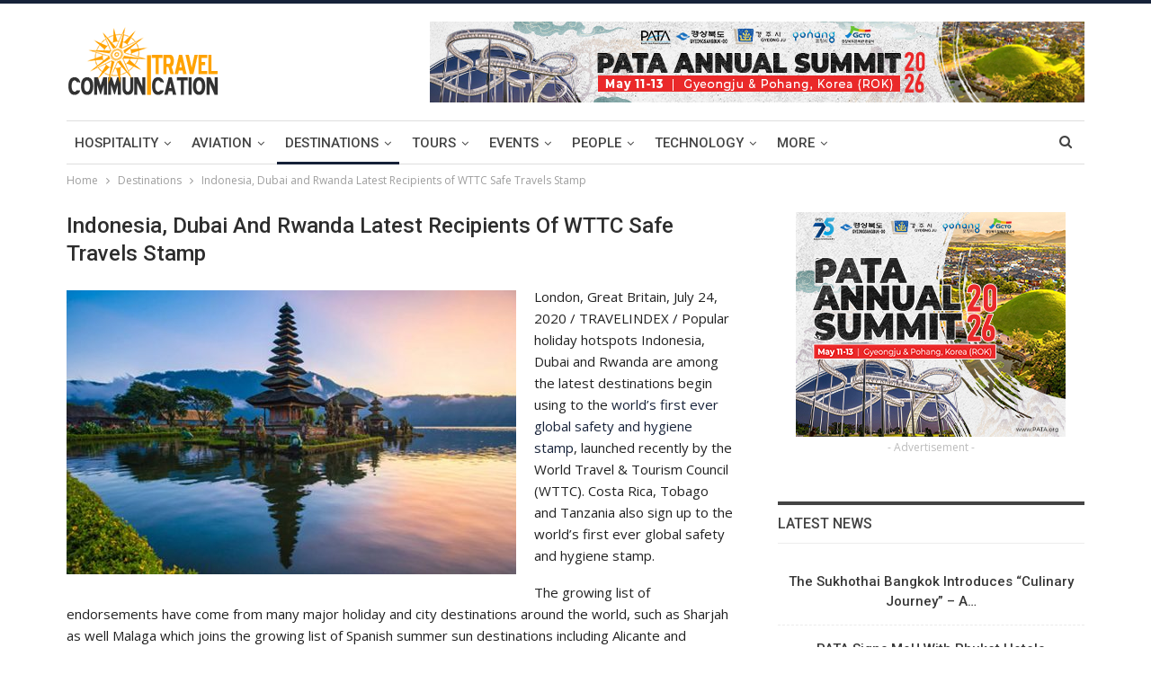

--- FILE ---
content_type: text/html; charset=UTF-8
request_url: https://travelcommunication.net/more-news/organizations/international-organizations/world-travel-tourism-council-news/indonesia-dubai-and-rwanda-latest-recipients-of-wttc-safe-travels-stamp/
body_size: 19450
content:
	<!DOCTYPE html>
		<!--[if IE 8]>
	<html class="ie ie8" lang="en-US"> <![endif]-->
	<!--[if IE 9]>
	<html class="ie ie9" lang="en-US"> <![endif]-->
	<!--[if gt IE 9]><!-->
<html lang="en-US"> <!--<![endif]-->
	<head>
				<meta charset="UTF-8">
		<meta http-equiv="X-UA-Compatible" content="IE=edge">
		<meta name="viewport" content="width=device-width, initial-scale=1.0">
		<link rel="pingback" href="https://travelcommunication.net/xmlrpc.php"/>

		<title>Indonesia, Dubai and Rwanda Latest Recipients of WTTC Safe Travels Stamp - TravelCommunication.net – Global Travel News and Updates</title>

<!-- The SEO Framework by Sybre Waaijer -->
<meta name="robots" content="max-snippet:100,max-image-preview:standard,max-video-preview:-1" />
<link rel="canonical" href="https://travelcommunication.net/more-news/organizations/international-organizations/world-travel-tourism-council-news/indonesia-dubai-and-rwanda-latest-recipients-of-wttc-safe-travels-stamp/" />
<meta name="description" content="London, Great Britain, July 24, 2020 / TRAVELINDEX / Popular holiday hotspots Indonesia, Dubai and Rwanda are among the latest destinations begin using to the…" />
<meta property="og:type" content="article" />
<meta property="og:locale" content="en_US" />
<meta property="og:site_name" content="TravelCommunication.net &#8211; Global Travel News and Updates" />
<meta property="og:title" content="Indonesia, Dubai and Rwanda Latest Recipients of WTTC Safe Travels Stamp - TravelCommunication.net – Global Travel News and Updates" />
<meta property="og:description" content="London, Great Britain, July 24, 2020 / TRAVELINDEX / Popular holiday hotspots Indonesia, Dubai and Rwanda are among the latest destinations begin using to the world’s first ever global safety and…" />
<meta property="og:url" content="https://travelcommunication.net/more-news/organizations/international-organizations/world-travel-tourism-council-news/indonesia-dubai-and-rwanda-latest-recipients-of-wttc-safe-travels-stamp/" />
<meta property="og:image" content="https://travelcommunication.net/wp-content/uploads/2020/07/Indonesia-Dubai-and-Rwanda-Latest-Recipients-of-WTTC-Safe-Travels-Stamp-TRAVELINDEX.jpg" />
<meta property="og:image:width" content="855" />
<meta property="og:image:height" content="540" />
<meta property="og:image" content="https://travelcommunication.net/wp-content/uploads/2020/07/Indonesia-Dubai-and-Rwanda-Latest-Recipients-of-WTTC-Safe-Travels-Stamp-TRAVELINDEX-500x316.jpg" />
<meta property="article:published_time" content="2020-07-27T09:30:20+00:00" />
<meta property="article:modified_time" content="2020-07-27T09:30:20+00:00" />
<meta name="twitter:card" content="summary_large_image" />
<meta name="twitter:title" content="Indonesia, Dubai and Rwanda Latest Recipients of WTTC Safe Travels Stamp - TravelCommunication.net – Global Travel News and Updates" />
<meta name="twitter:description" content="London, Great Britain, July 24, 2020 / TRAVELINDEX / Popular holiday hotspots Indonesia, Dubai and Rwanda are among the latest destinations begin using to the world’s first ever global safety and…" />
<meta name="twitter:image" content="https://travelcommunication.net/wp-content/uploads/2020/07/Indonesia-Dubai-and-Rwanda-Latest-Recipients-of-WTTC-Safe-Travels-Stamp-TRAVELINDEX.jpg" />
<script type="application/ld+json">{"@context":"https://schema.org","@graph":[{"@type":"WebSite","@id":"https://travelcommunication.net/#/schema/WebSite","url":"https://travelcommunication.net/","name":"TravelCommunication.net – Global Travel News and Updates","alternateName":"TravelCommunication.net from Travelindex","description":"Authoritative News Agency Focusing on Global Travel","inLanguage":"en-US","potentialAction":{"@type":"SearchAction","target":{"@type":"EntryPoint","urlTemplate":"https://travelcommunication.net/search/{search_term_string}/"},"query-input":"required name=search_term_string"},"publisher":{"@type":"Organization","@id":"https://travelcommunication.net/#/schema/Organization","name":"TravelCommunication.net from Travelindex","url":"https://travelcommunication.net/"}},{"@type":"WebPage","@id":"https://travelcommunication.net/more-news/organizations/international-organizations/world-travel-tourism-council-news/indonesia-dubai-and-rwanda-latest-recipients-of-wttc-safe-travels-stamp/","url":"https://travelcommunication.net/more-news/organizations/international-organizations/world-travel-tourism-council-news/indonesia-dubai-and-rwanda-latest-recipients-of-wttc-safe-travels-stamp/","name":"Indonesia, Dubai and Rwanda Latest Recipients of WTTC Safe Travels Stamp - TravelCommunication.net – Global Travel News and Updates","description":"London, Great Britain, July 24, 2020 / TRAVELINDEX / Popular holiday hotspots Indonesia, Dubai and Rwanda are among the latest destinations begin using to the…","inLanguage":"en-US","isPartOf":{"@id":"https://travelcommunication.net/#/schema/WebSite"},"breadcrumb":{"@type":"BreadcrumbList","@id":"https://travelcommunication.net/#/schema/BreadcrumbList","itemListElement":[{"@type":"ListItem","position":1,"item":"https://travelcommunication.net/","name":"TravelCommunication.net – Global Travel News and Updates"},{"@type":"ListItem","position":2,"item":"https://travelcommunication.net/category/more-news/","name":"Category: more ▼"},{"@type":"ListItem","position":3,"item":"https://travelcommunication.net/category/more-news/organizations/","name":"Category: Organizations"},{"@type":"ListItem","position":4,"item":"https://travelcommunication.net/category/more-news/organizations/international-organizations/","name":"Category: International Organizations"},{"@type":"ListItem","position":5,"item":"https://travelcommunication.net/category/more-news/organizations/international-organizations/world-travel-tourism-council-news/","name":"Category: WTTC News"},{"@type":"ListItem","position":6,"name":"Indonesia, Dubai and Rwanda Latest Recipients of WTTC Safe Travels Stamp"}]},"potentialAction":{"@type":"ReadAction","target":"https://travelcommunication.net/more-news/organizations/international-organizations/world-travel-tourism-council-news/indonesia-dubai-and-rwanda-latest-recipients-of-wttc-safe-travels-stamp/"},"datePublished":"2020-07-27T09:30:20+00:00","dateModified":"2020-07-27T09:30:20+00:00","author":{"@type":"Person","@id":"https://travelcommunication.net/#/schema/Person/9c0b07c2d602810f7bd01f286b33c91e","name":"News Editor"}}]}</script>
<!-- / The SEO Framework by Sybre Waaijer | 8.96ms meta | 1.03ms boot -->

<link rel='dns-prefetch' href='//fonts.googleapis.com' />
<link rel="alternate" type="application/rss+xml" title="TravelCommunication.net - Global Travel News and Updates &raquo; Feed" href="https://travelcommunication.net/feed/" />
<link rel="alternate" type="application/rss+xml" title="TravelCommunication.net - Global Travel News and Updates &raquo; Comments Feed" href="https://travelcommunication.net/comments/feed/" />
<link rel="alternate" title="oEmbed (JSON)" type="application/json+oembed" href="https://travelcommunication.net/wp-json/oembed/1.0/embed?url=https%3A%2F%2Ftravelcommunication.net%2Fmore-news%2Forganizations%2Finternational-organizations%2Fworld-travel-tourism-council-news%2Findonesia-dubai-and-rwanda-latest-recipients-of-wttc-safe-travels-stamp%2F" />
<link rel="alternate" title="oEmbed (XML)" type="text/xml+oembed" href="https://travelcommunication.net/wp-json/oembed/1.0/embed?url=https%3A%2F%2Ftravelcommunication.net%2Fmore-news%2Forganizations%2Finternational-organizations%2Fworld-travel-tourism-council-news%2Findonesia-dubai-and-rwanda-latest-recipients-of-wttc-safe-travels-stamp%2F&#038;format=xml" />
<style id='wp-img-auto-sizes-contain-inline-css' type='text/css'>
img:is([sizes=auto i],[sizes^="auto," i]){contain-intrinsic-size:3000px 1500px}
/*# sourceURL=wp-img-auto-sizes-contain-inline-css */
</style>

<style id='wp-emoji-styles-inline-css' type='text/css'>

	img.wp-smiley, img.emoji {
		display: inline !important;
		border: none !important;
		box-shadow: none !important;
		height: 1em !important;
		width: 1em !important;
		margin: 0 0.07em !important;
		vertical-align: -0.1em !important;
		background: none !important;
		padding: 0 !important;
	}
/*# sourceURL=wp-emoji-styles-inline-css */
</style>
<link rel='stylesheet' id='wp-block-library-css' href='https://travelcommunication.net/wp-includes/css/dist/block-library/style.min.css?ver=6.9' type='text/css' media='all' />
<style id='global-styles-inline-css' type='text/css'>
:root{--wp--preset--aspect-ratio--square: 1;--wp--preset--aspect-ratio--4-3: 4/3;--wp--preset--aspect-ratio--3-4: 3/4;--wp--preset--aspect-ratio--3-2: 3/2;--wp--preset--aspect-ratio--2-3: 2/3;--wp--preset--aspect-ratio--16-9: 16/9;--wp--preset--aspect-ratio--9-16: 9/16;--wp--preset--color--black: #000000;--wp--preset--color--cyan-bluish-gray: #abb8c3;--wp--preset--color--white: #ffffff;--wp--preset--color--pale-pink: #f78da7;--wp--preset--color--vivid-red: #cf2e2e;--wp--preset--color--luminous-vivid-orange: #ff6900;--wp--preset--color--luminous-vivid-amber: #fcb900;--wp--preset--color--light-green-cyan: #7bdcb5;--wp--preset--color--vivid-green-cyan: #00d084;--wp--preset--color--pale-cyan-blue: #8ed1fc;--wp--preset--color--vivid-cyan-blue: #0693e3;--wp--preset--color--vivid-purple: #9b51e0;--wp--preset--gradient--vivid-cyan-blue-to-vivid-purple: linear-gradient(135deg,rgb(6,147,227) 0%,rgb(155,81,224) 100%);--wp--preset--gradient--light-green-cyan-to-vivid-green-cyan: linear-gradient(135deg,rgb(122,220,180) 0%,rgb(0,208,130) 100%);--wp--preset--gradient--luminous-vivid-amber-to-luminous-vivid-orange: linear-gradient(135deg,rgb(252,185,0) 0%,rgb(255,105,0) 100%);--wp--preset--gradient--luminous-vivid-orange-to-vivid-red: linear-gradient(135deg,rgb(255,105,0) 0%,rgb(207,46,46) 100%);--wp--preset--gradient--very-light-gray-to-cyan-bluish-gray: linear-gradient(135deg,rgb(238,238,238) 0%,rgb(169,184,195) 100%);--wp--preset--gradient--cool-to-warm-spectrum: linear-gradient(135deg,rgb(74,234,220) 0%,rgb(151,120,209) 20%,rgb(207,42,186) 40%,rgb(238,44,130) 60%,rgb(251,105,98) 80%,rgb(254,248,76) 100%);--wp--preset--gradient--blush-light-purple: linear-gradient(135deg,rgb(255,206,236) 0%,rgb(152,150,240) 100%);--wp--preset--gradient--blush-bordeaux: linear-gradient(135deg,rgb(254,205,165) 0%,rgb(254,45,45) 50%,rgb(107,0,62) 100%);--wp--preset--gradient--luminous-dusk: linear-gradient(135deg,rgb(255,203,112) 0%,rgb(199,81,192) 50%,rgb(65,88,208) 100%);--wp--preset--gradient--pale-ocean: linear-gradient(135deg,rgb(255,245,203) 0%,rgb(182,227,212) 50%,rgb(51,167,181) 100%);--wp--preset--gradient--electric-grass: linear-gradient(135deg,rgb(202,248,128) 0%,rgb(113,206,126) 100%);--wp--preset--gradient--midnight: linear-gradient(135deg,rgb(2,3,129) 0%,rgb(40,116,252) 100%);--wp--preset--font-size--small: 13px;--wp--preset--font-size--medium: 20px;--wp--preset--font-size--large: 36px;--wp--preset--font-size--x-large: 42px;--wp--preset--spacing--20: 0.44rem;--wp--preset--spacing--30: 0.67rem;--wp--preset--spacing--40: 1rem;--wp--preset--spacing--50: 1.5rem;--wp--preset--spacing--60: 2.25rem;--wp--preset--spacing--70: 3.38rem;--wp--preset--spacing--80: 5.06rem;--wp--preset--shadow--natural: 6px 6px 9px rgba(0, 0, 0, 0.2);--wp--preset--shadow--deep: 12px 12px 50px rgba(0, 0, 0, 0.4);--wp--preset--shadow--sharp: 6px 6px 0px rgba(0, 0, 0, 0.2);--wp--preset--shadow--outlined: 6px 6px 0px -3px rgb(255, 255, 255), 6px 6px rgb(0, 0, 0);--wp--preset--shadow--crisp: 6px 6px 0px rgb(0, 0, 0);}:where(.is-layout-flex){gap: 0.5em;}:where(.is-layout-grid){gap: 0.5em;}body .is-layout-flex{display: flex;}.is-layout-flex{flex-wrap: wrap;align-items: center;}.is-layout-flex > :is(*, div){margin: 0;}body .is-layout-grid{display: grid;}.is-layout-grid > :is(*, div){margin: 0;}:where(.wp-block-columns.is-layout-flex){gap: 2em;}:where(.wp-block-columns.is-layout-grid){gap: 2em;}:where(.wp-block-post-template.is-layout-flex){gap: 1.25em;}:where(.wp-block-post-template.is-layout-grid){gap: 1.25em;}.has-black-color{color: var(--wp--preset--color--black) !important;}.has-cyan-bluish-gray-color{color: var(--wp--preset--color--cyan-bluish-gray) !important;}.has-white-color{color: var(--wp--preset--color--white) !important;}.has-pale-pink-color{color: var(--wp--preset--color--pale-pink) !important;}.has-vivid-red-color{color: var(--wp--preset--color--vivid-red) !important;}.has-luminous-vivid-orange-color{color: var(--wp--preset--color--luminous-vivid-orange) !important;}.has-luminous-vivid-amber-color{color: var(--wp--preset--color--luminous-vivid-amber) !important;}.has-light-green-cyan-color{color: var(--wp--preset--color--light-green-cyan) !important;}.has-vivid-green-cyan-color{color: var(--wp--preset--color--vivid-green-cyan) !important;}.has-pale-cyan-blue-color{color: var(--wp--preset--color--pale-cyan-blue) !important;}.has-vivid-cyan-blue-color{color: var(--wp--preset--color--vivid-cyan-blue) !important;}.has-vivid-purple-color{color: var(--wp--preset--color--vivid-purple) !important;}.has-black-background-color{background-color: var(--wp--preset--color--black) !important;}.has-cyan-bluish-gray-background-color{background-color: var(--wp--preset--color--cyan-bluish-gray) !important;}.has-white-background-color{background-color: var(--wp--preset--color--white) !important;}.has-pale-pink-background-color{background-color: var(--wp--preset--color--pale-pink) !important;}.has-vivid-red-background-color{background-color: var(--wp--preset--color--vivid-red) !important;}.has-luminous-vivid-orange-background-color{background-color: var(--wp--preset--color--luminous-vivid-orange) !important;}.has-luminous-vivid-amber-background-color{background-color: var(--wp--preset--color--luminous-vivid-amber) !important;}.has-light-green-cyan-background-color{background-color: var(--wp--preset--color--light-green-cyan) !important;}.has-vivid-green-cyan-background-color{background-color: var(--wp--preset--color--vivid-green-cyan) !important;}.has-pale-cyan-blue-background-color{background-color: var(--wp--preset--color--pale-cyan-blue) !important;}.has-vivid-cyan-blue-background-color{background-color: var(--wp--preset--color--vivid-cyan-blue) !important;}.has-vivid-purple-background-color{background-color: var(--wp--preset--color--vivid-purple) !important;}.has-black-border-color{border-color: var(--wp--preset--color--black) !important;}.has-cyan-bluish-gray-border-color{border-color: var(--wp--preset--color--cyan-bluish-gray) !important;}.has-white-border-color{border-color: var(--wp--preset--color--white) !important;}.has-pale-pink-border-color{border-color: var(--wp--preset--color--pale-pink) !important;}.has-vivid-red-border-color{border-color: var(--wp--preset--color--vivid-red) !important;}.has-luminous-vivid-orange-border-color{border-color: var(--wp--preset--color--luminous-vivid-orange) !important;}.has-luminous-vivid-amber-border-color{border-color: var(--wp--preset--color--luminous-vivid-amber) !important;}.has-light-green-cyan-border-color{border-color: var(--wp--preset--color--light-green-cyan) !important;}.has-vivid-green-cyan-border-color{border-color: var(--wp--preset--color--vivid-green-cyan) !important;}.has-pale-cyan-blue-border-color{border-color: var(--wp--preset--color--pale-cyan-blue) !important;}.has-vivid-cyan-blue-border-color{border-color: var(--wp--preset--color--vivid-cyan-blue) !important;}.has-vivid-purple-border-color{border-color: var(--wp--preset--color--vivid-purple) !important;}.has-vivid-cyan-blue-to-vivid-purple-gradient-background{background: var(--wp--preset--gradient--vivid-cyan-blue-to-vivid-purple) !important;}.has-light-green-cyan-to-vivid-green-cyan-gradient-background{background: var(--wp--preset--gradient--light-green-cyan-to-vivid-green-cyan) !important;}.has-luminous-vivid-amber-to-luminous-vivid-orange-gradient-background{background: var(--wp--preset--gradient--luminous-vivid-amber-to-luminous-vivid-orange) !important;}.has-luminous-vivid-orange-to-vivid-red-gradient-background{background: var(--wp--preset--gradient--luminous-vivid-orange-to-vivid-red) !important;}.has-very-light-gray-to-cyan-bluish-gray-gradient-background{background: var(--wp--preset--gradient--very-light-gray-to-cyan-bluish-gray) !important;}.has-cool-to-warm-spectrum-gradient-background{background: var(--wp--preset--gradient--cool-to-warm-spectrum) !important;}.has-blush-light-purple-gradient-background{background: var(--wp--preset--gradient--blush-light-purple) !important;}.has-blush-bordeaux-gradient-background{background: var(--wp--preset--gradient--blush-bordeaux) !important;}.has-luminous-dusk-gradient-background{background: var(--wp--preset--gradient--luminous-dusk) !important;}.has-pale-ocean-gradient-background{background: var(--wp--preset--gradient--pale-ocean) !important;}.has-electric-grass-gradient-background{background: var(--wp--preset--gradient--electric-grass) !important;}.has-midnight-gradient-background{background: var(--wp--preset--gradient--midnight) !important;}.has-small-font-size{font-size: var(--wp--preset--font-size--small) !important;}.has-medium-font-size{font-size: var(--wp--preset--font-size--medium) !important;}.has-large-font-size{font-size: var(--wp--preset--font-size--large) !important;}.has-x-large-font-size{font-size: var(--wp--preset--font-size--x-large) !important;}
/*# sourceURL=global-styles-inline-css */
</style>

<style id='classic-theme-styles-inline-css' type='text/css'>
/*! This file is auto-generated */
.wp-block-button__link{color:#fff;background-color:#32373c;border-radius:9999px;box-shadow:none;text-decoration:none;padding:calc(.667em + 2px) calc(1.333em + 2px);font-size:1.125em}.wp-block-file__button{background:#32373c;color:#fff;text-decoration:none}
/*# sourceURL=/wp-includes/css/classic-themes.min.css */
</style>
<link rel='stylesheet' id='foobox-free-min-css' href='https://travelcommunication.net/wp-content/plugins/foobox-image-lightbox/free/css/foobox.free.min.css?ver=2.7.35' type='text/css' media='all' />
<link rel='stylesheet' id='publisher-child-css' href='https://travelcommunication.net/wp-content/themes/publisher-child/style.css?ver=1.0.0' type='text/css' media='all' />
<link rel='stylesheet' id='better-framework-main-fonts-css' href='https://fonts.googleapis.com/css?family=Open+Sans:400,600%7CRoboto:400,500,400italic&#038;display=swap' type='text/css' media='all' />
<script type="text/javascript" src="https://travelcommunication.net/wp-includes/js/jquery/jquery.min.js?ver=3.7.1" id="jquery-core-js"></script>
<script type="text/javascript" src="https://travelcommunication.net/wp-includes/js/jquery/jquery-migrate.min.js?ver=3.4.1" id="jquery-migrate-js"></script>
<script type="text/javascript" id="foobox-free-min-js-before">
/* <![CDATA[ */
/* Run FooBox FREE (v2.7.35) */
var FOOBOX = window.FOOBOX = {
	ready: true,
	disableOthers: false,
	o: {wordpress: { enabled: true }, images: { showCaptions:false }, rel: '', excludes:'.fbx-link,.nofoobox,.nolightbox,a[href*="pinterest.com/pin/create/button/"]', affiliate : { enabled: false }, error: "Could not load this particular image"},
	selectors: [
		".gallery", ".wp-block-gallery", ".wp-caption", ".wp-block-image", "a:has(img[class*=wp-image-])", ".foobox"
	],
	pre: function( $ ){
		// Custom JavaScript (Pre)
		
	},
	post: function( $ ){
		// Custom JavaScript (Post)
		
		// Custom Captions Code
		
	},
	custom: function( $ ){
		// Custom Extra JS
		
	}
};
//# sourceURL=foobox-free-min-js-before
/* ]]> */
</script>
<script type="text/javascript" src="https://travelcommunication.net/wp-content/plugins/foobox-image-lightbox/free/js/foobox.free.min.js?ver=2.7.35" id="foobox-free-min-js"></script>
<link rel="https://api.w.org/" href="https://travelcommunication.net/wp-json/" /><link rel="alternate" title="JSON" type="application/json" href="https://travelcommunication.net/wp-json/wp/v2/posts/26037" /><link rel="EditURI" type="application/rsd+xml" title="RSD" href="https://travelcommunication.net/xmlrpc.php?rsd" />
<!-- Stay22 Start -->
<script>
  (function (s, t, a, y, twenty, two) {
    s.Stay22 = s.Stay22 || {};
    s.Stay22.params = { lmaID: '688a8c4ae42302cb1509b6cf' };
    twenty = t.createElement(a);
    two = t.getElementsByTagName(a)[0];
    twenty.async = 1;
    twenty.src = y;
    two.parentNode.insertBefore(twenty, two);
  })(window, document, 'script', 'https://scripts.stay22.com/letmeallez.js');
</script>
<!-- Stay22 End -->

<!-- Matomo -->
<script>
  var _paq = window._paq = window._paq || [];
  /* tracker methods like "setCustomDimension" should be called before "trackPageView" */
  _paq.push(['trackPageView']);
  _paq.push(['enableLinkTracking']);
  (function() {
    var u="https://www.go-places.com/analytics/";
    _paq.push(['setTrackerUrl', u+'matomo.php']);
    _paq.push(['setSiteId', '2']);
    var d=document, g=d.createElement('script'), s=d.getElementsByTagName('script')[0];
    g.async=true; g.src=u+'matomo.js'; s.parentNode.insertBefore(g,s);
  })();
</script>
<!-- End Matomo Code -->

<script data-ad-client="ca-pub-5506477021633839" async src="https://pagead2.googlesyndication.com/pagead/js/adsbygoogle.js"></script>			<link rel="shortcut icon" href="https://travelcommunication.net/wp-content/uploads/2024/01/travel-communication-favicon-16.png">			<link rel="apple-touch-icon" href="https://travelcommunication.net/wp-content/uploads/2024/01/travel-communication-favicon-57.png">			<link rel="apple-touch-icon" sizes="114x114" href="https://travelcommunication.net/wp-content/uploads/2024/01/travel-communication-favicon-114.png"><meta name="generator" content="Powered by WPBakery Page Builder - drag and drop page builder for WordPress."/>
<script type="application/ld+json">{
    "@context": "http://schema.org/",
    "@type": "Organization",
    "@id": "#organization",
    "logo": {
        "@type": "ImageObject",
        "url": "https://travelcommunication.net/wp-content/uploads/2023/12/global-travel-news-by-travel-communication-and-travelindex.png"
    },
    "url": "https://travelcommunication.net/",
    "name": "TravelCommunication.net - Global Travel News and Updates",
    "description": "Authoritative News Agency Focusing on Global Travel"
}</script>
<script type="application/ld+json">{
    "@context": "http://schema.org/",
    "@type": "WebSite",
    "name": "TravelCommunication.net - Global Travel News and Updates",
    "alternateName": "Authoritative News Agency Focusing on Global Travel",
    "url": "https://travelcommunication.net/"
}</script>
<script type="application/ld+json">{
    "@context": "http://schema.org/",
    "@type": "BlogPosting",
    "headline": "Indonesia, Dubai and Rwanda Latest Recipients of WTTC Safe Travels Stamp",
    "description": "London, Great Britain, July 24, 2020 / TRAVELINDEX / Popular holiday hotspots Indonesia, Dubai and Rwanda are among the latest destinations begin using to the world\u2019s first ever global safety and hygiene stamp, launched recently by the World Travel &",
    "datePublished": "2020-07-27",
    "dateModified": "2020-07-27",
    "author": {
        "@type": "Person",
        "@id": "#person-NewsEditor",
        "name": "News Editor"
    },
    "image": "https://travelcommunication.net/wp-content/uploads/2020/07/Indonesia-Dubai-and-Rwanda-Latest-Recipients-of-WTTC-Safe-Travels-Stamp-TRAVELINDEX.jpg",
    "interactionStatistic": [
        {
            "@type": "InteractionCounter",
            "interactionType": "http://schema.org/CommentAction",
            "userInteractionCount": "0"
        }
    ],
    "publisher": {
        "@id": "#organization"
    },
    "mainEntityOfPage": "https://travelcommunication.net/more-news/organizations/international-organizations/world-travel-tourism-council-news/indonesia-dubai-and-rwanda-latest-recipients-of-wttc-safe-travels-stamp/"
}</script>
<link rel='stylesheet' id='bf-minifed-css-1' href='https://travelcommunication.net/wp-content/bs-booster-cache/a980b2989c93fd2f2127bdc835beec0e.css' type='text/css' media='all' />
<link rel='stylesheet' id='7.11.0-1765529325' href='https://travelcommunication.net/wp-content/bs-booster-cache/ad0ad68f6cda9416a5e7679624c3076c.css' type='text/css' media='all' />

<!-- BetterFramework Head Inline CSS -->
<style>
.term-badges {
    display: none;
}

.post-meta {
display: none;
}
.attachment-post-thumbnail.size-post-thumbnail.wp-post-image {
    display: none;
}

</style>
<!-- /BetterFramework Head Inline CSS-->
<noscript><style> .wpb_animate_when_almost_visible { opacity: 1; }</style></noscript>	</head>

<body class="wp-singular post-template-default single single-post postid-26037 single-format-standard wp-theme-publisher wp-child-theme-publisher-child bs-theme bs-publisher bs-publisher-pure-magazine active-light-box active-top-line ltr close-rh page-layout-2-col page-layout-2-col-right full-width active-sticky-sidebar main-menu-sticky-smart main-menu-boxed active-ajax-search single-prim-cat-5 single-cat-5 single-cat-6610 single-cat-11027  bs-show-ha bs-show-ha-b wpb-js-composer js-comp-ver-6.8.0 vc_responsive bs-ll-a" dir="ltr">
		<div class="main-wrap content-main-wrap">
			<header id="header" class="site-header header-style-2 boxed" itemscope="itemscope" itemtype="https://schema.org/WPHeader">

				<div class="header-inner">
			<div class="content-wrap">
				<div class="container">
					<div class="row">
						<div class="row-height">
							<div class="logo-col col-xs-4">
								<div class="col-inside">
									<div id="site-branding" class="site-branding">
	<p  id="site-title" class="logo h1 img-logo">
	<a href="https://travelcommunication.net/" itemprop="url" rel="home">
					<img id="site-logo" src="https://travelcommunication.net/wp-content/uploads/2023/12/global-travel-news-by-travel-communication-and-travelindex.png"
			     alt="Publisher"  />

			<span class="site-title">Publisher - Authoritative News Agency Focusing on Global Travel</span>
				</a>
</p>
</div><!-- .site-branding -->
								</div>
							</div>
															<div class="sidebar-col col-xs-8">
									<div class="col-inside">
										<aside id="sidebar" class="sidebar" role="complementary" itemscope="itemscope" itemtype="https://schema.org/WPSideBar">
											<div class="ujvlfzn ujvlfzn-loc-header_aside_logo ujvlfzn-align-right ujvlfzn-column-1 no-bg-box-model"><div id="ujvlfzn-32935-866590955" class="ujvlfzn-container ujvlfzn-type-custom_code " itemscope="" itemtype="https://schema.org/WPAdBlock" data-adid="32935" data-type="custom_code"><!-- Revive Adserver Asynchronous JS Tag - Generated with Revive Adserver v5.5.0 -->
<ins data-revive-zoneid="23" data-revive-id="f8557c51292c01c46a06a3b608f746df"></ins>
<script async src="//www.publicadvice.com/offers/www/delivery/asyncjs.php"></script><p class='ujvlfzn-caption ujvlfzn-caption-below'>- Advertisement -</p></div></div>										</aside>
									</div>
								</div>
														</div>
					</div>
				</div>
			</div>
		</div>

		<div id="menu-main" class="menu main-menu-wrapper show-search-item menu-actions-btn-width-1" role="navigation" itemscope="itemscope" itemtype="https://schema.org/SiteNavigationElement">
	<div class="main-menu-inner">
		<div class="content-wrap">
			<div class="container">

				<nav class="main-menu-container">
					<ul id="main-navigation" class="main-menu menu bsm-pure clearfix">
						<li id="menu-item-15451" class="menu-item menu-item-type-taxonomy menu-item-object-category menu-item-has-children menu-term-3 better-anim-fade menu-item-15451"><a href="https://travelcommunication.net/category/hospitality/">Hospitality</a>
<ul class="sub-menu">
	<li id="menu-item-15491" class="menu-item menu-item-type-taxonomy menu-item-object-category menu-term-47 better-anim-fade menu-item-15491"><a href="https://travelcommunication.net/category/hospitality/hotels/">Hotel &amp; Accommodation</a></li>
	<li id="menu-item-15489" class="menu-item menu-item-type-taxonomy menu-item-object-category menu-term-48 better-anim-fade menu-item-15489"><a href="https://travelcommunication.net/category/hospitality/dining-restaurants/">Dining &amp; Restaurants</a></li>
	<li id="menu-item-15490" class="menu-item menu-item-type-taxonomy menu-item-object-category menu-term-49 better-anim-fade menu-item-15490"><a href="https://travelcommunication.net/category/hospitality/entertainment-casinos/">Entertainment &amp; Casinos</a></li>
</ul>
</li>
<li id="menu-item-15452" class="menu-item menu-item-type-taxonomy menu-item-object-category menu-item-has-children menu-term-4 better-anim-fade menu-item-15452"><a href="https://travelcommunication.net/category/aviation/">Aviation</a>
<ul class="sub-menu">
	<li id="menu-item-15492" class="menu-item menu-item-type-taxonomy menu-item-object-category menu-term-50 better-anim-fade menu-item-15492"><a href="https://travelcommunication.net/category/aviation/airlines/">Airlines</a></li>
	<li id="menu-item-15493" class="menu-item menu-item-type-taxonomy menu-item-object-category menu-term-51 better-anim-fade menu-item-15493"><a href="https://travelcommunication.net/category/aviation/airports/">Airports</a></li>
	<li id="menu-item-15494" class="menu-item menu-item-type-taxonomy menu-item-object-category menu-term-52 better-anim-fade menu-item-15494"><a href="https://travelcommunication.net/category/aviation/private-aviation/">Private Aviation</a></li>
</ul>
</li>
<li id="menu-item-15453" class="menu-item menu-item-type-taxonomy menu-item-object-category current-post-ancestor current-menu-parent current-post-parent menu-item-has-children menu-term-5 better-anim-fade menu-item-15453"><a href="https://travelcommunication.net/category/destinations/">Destinations</a>
<ul class="sub-menu">
	<li id="menu-item-15496" class="menu-item menu-item-type-taxonomy menu-item-object-category menu-term-53 better-anim-fade menu-item-15496"><a href="https://travelcommunication.net/category/destinations/asia/">Asia</a></li>
	<li id="menu-item-15495" class="menu-item menu-item-type-taxonomy menu-item-object-category menu-term-54 better-anim-fade menu-item-15495"><a href="https://travelcommunication.net/category/destinations/africa/">Africa</a></li>
	<li id="menu-item-15500" class="menu-item menu-item-type-taxonomy menu-item-object-category menu-term-55 better-anim-fade menu-item-15500"><a href="https://travelcommunication.net/category/destinations/middle-east/">Middle East</a></li>
	<li id="menu-item-15499" class="menu-item menu-item-type-taxonomy menu-item-object-category menu-term-56 better-anim-fade menu-item-15499"><a href="https://travelcommunication.net/category/destinations/europe/">Europe</a></li>
	<li id="menu-item-15501" class="menu-item menu-item-type-taxonomy menu-item-object-category menu-term-57 better-anim-fade menu-item-15501"><a href="https://travelcommunication.net/category/destinations/north-america/">North America</a></li>
	<li id="menu-item-15497" class="menu-item menu-item-type-taxonomy menu-item-object-category menu-term-58 better-anim-fade menu-item-15497"><a href="https://travelcommunication.net/category/destinations/caribbean/">Caribbean</a></li>
	<li id="menu-item-15498" class="menu-item menu-item-type-taxonomy menu-item-object-category menu-term-203 better-anim-fade menu-item-15498"><a href="https://travelcommunication.net/category/destinations/central-america-destinations/">Central America</a></li>
	<li id="menu-item-15546" class="menu-item menu-item-type-taxonomy menu-item-object-category menu-term-59 better-anim-fade menu-item-15546"><a href="https://travelcommunication.net/category/destinations/south-america/">South America</a></li>
	<li id="menu-item-15502" class="menu-item menu-item-type-taxonomy menu-item-object-category menu-term-60 better-anim-fade menu-item-15502"><a href="https://travelcommunication.net/category/destinations/oceania/">Oceania</a></li>
</ul>
</li>
<li id="menu-item-15454" class="menu-item menu-item-type-taxonomy menu-item-object-category menu-item-has-children menu-term-6 better-anim-fade menu-item-15454"><a href="https://travelcommunication.net/category/tours-travel/">Tours</a>
<ul class="sub-menu">
	<li id="menu-item-15504" class="menu-item menu-item-type-taxonomy menu-item-object-category menu-term-61 better-anim-fade menu-item-15504"><a href="https://travelcommunication.net/category/tours-travel/tour-operators/">Tour Operators</a></li>
	<li id="menu-item-15505" class="menu-item menu-item-type-taxonomy menu-item-object-category menu-term-62 better-anim-fade menu-item-15505"><a href="https://travelcommunication.net/category/tours-travel/travel-agents/">Travel Agents</a></li>
	<li id="menu-item-15541" class="menu-item menu-item-type-taxonomy menu-item-object-category menu-term-63 better-anim-fade menu-item-15541"><a href="https://travelcommunication.net/category/tours-travel/luxury-travel/">Luxury Travel</a></li>
	<li id="menu-item-15544" class="menu-item menu-item-type-taxonomy menu-item-object-category menu-term-64 better-anim-fade menu-item-15544"><a href="https://travelcommunication.net/category/tours-travel/golf-travel/">Golf Travel</a></li>
	<li id="menu-item-15543" class="menu-item menu-item-type-taxonomy menu-item-object-category menu-term-65 better-anim-fade menu-item-15543"><a href="https://travelcommunication.net/category/tours-travel/adventure-travel/">Adventure Travel</a></li>
	<li id="menu-item-15503" class="menu-item menu-item-type-taxonomy menu-item-object-category menu-term-66 better-anim-fade menu-item-15503"><a href="https://travelcommunication.net/category/tours-travel/sports-tourism/">Sports Tourism</a></li>
	<li id="menu-item-15545" class="menu-item menu-item-type-taxonomy menu-item-object-category menu-term-67 better-anim-fade menu-item-15545"><a href="https://travelcommunication.net/category/tours-travel/medical-tourism/">Medical Tourism</a></li>
</ul>
</li>
<li id="menu-item-15455" class="menu-item menu-item-type-taxonomy menu-item-object-category menu-item-has-children menu-term-9 better-anim-fade menu-item-15455"><a href="https://travelcommunication.net/category/events/">Events</a>
<ul class="sub-menu">
	<li id="menu-item-15508" class="menu-item menu-item-type-taxonomy menu-item-object-category menu-item-has-children menu-term-68 better-anim-fade menu-item-15508"><a href="https://travelcommunication.net/category/events/meeting-incentive-convention/">MICE</a>
	<ul class="sub-menu">
		<li id="menu-item-15510" class="menu-item menu-item-type-taxonomy menu-item-object-category menu-term-81 better-anim-fade menu-item-15510"><a href="https://travelcommunication.net/category/events/meeting-incentive-convention/convention-bureaus/">Convention Bureaus</a></li>
		<li id="menu-item-15512" class="menu-item menu-item-type-taxonomy menu-item-object-category menu-term-82 better-anim-fade menu-item-15512"><a href="https://travelcommunication.net/category/events/meeting-incentive-convention/exhibition-centers/">Exhibition Centres</a></li>
		<li id="menu-item-15509" class="menu-item menu-item-type-taxonomy menu-item-object-category menu-term-83 better-anim-fade menu-item-15509"><a href="https://travelcommunication.net/category/events/meeting-incentive-convention/conference-venues/">Conference Venues</a></li>
		<li id="menu-item-15511" class="menu-item menu-item-type-taxonomy menu-item-object-category menu-term-84 better-anim-fade menu-item-15511"><a href="https://travelcommunication.net/category/events/meeting-incentive-convention/event-management/">Event Management</a></li>
		<li id="menu-item-15513" class="menu-item menu-item-type-taxonomy menu-item-object-category menu-term-85 better-anim-fade menu-item-15513"><a href="https://travelcommunication.net/category/events/meeting-incentive-convention/mice-suppliers/">MICE Suppliers</a></li>
	</ul>
</li>
	<li id="menu-item-15506" class="menu-item menu-item-type-taxonomy menu-item-object-category menu-term-69 better-anim-fade menu-item-15506"><a href="https://travelcommunication.net/category/events/festivals/">Festivals</a></li>
	<li id="menu-item-15551" class="menu-item menu-item-type-taxonomy menu-item-object-category menu-term-70 better-anim-fade menu-item-15551"><a href="https://travelcommunication.net/category/events/travel-fairs/">Travel &amp; Tourism Fairs</a></li>
	<li id="menu-item-15550" class="menu-item menu-item-type-taxonomy menu-item-object-category menu-term-71 better-anim-fade menu-item-15550"><a href="https://travelcommunication.net/category/events/trade-fairs/">Trade Fairs</a></li>
	<li id="menu-item-15548" class="menu-item menu-item-type-taxonomy menu-item-object-category menu-item-has-children menu-term-80 better-anim-fade menu-item-15548"><a href="https://travelcommunication.net/category/events/sporting-events/">Sporting Events</a>
	<ul class="sub-menu">
		<li id="menu-item-15547" class="menu-item menu-item-type-taxonomy menu-item-object-category menu-term-198 better-anim-fade menu-item-15547"><a href="https://travelcommunication.net/category/events/saling/">Sailing</a></li>
		<li id="menu-item-15549" class="menu-item menu-item-type-taxonomy menu-item-object-category menu-term-343 better-anim-fade menu-item-15549"><a href="https://travelcommunication.net/category/events/tennis-events/">Tennis</a></li>
		<li id="menu-item-33358" class="menu-item menu-item-type-post_type menu-item-object-post better-anim-fade menu-item-33358"><a href="https://travelcommunication.net/destinations/asia/thailand/thailands-soft-powers-successfully-presented-through-world-class-tennis-tournament-thailand-open-2024/">Thailand WTA Tennis Open 2024</a></li>
	</ul>
</li>
	<li id="menu-item-15507" class="menu-item menu-item-type-taxonomy menu-item-object-category menu-term-355 better-anim-fade menu-item-15507"><a href="https://travelcommunication.net/category/events/forum-meetings/">Forums &amp; Meetings</a></li>
</ul>
</li>
<li id="menu-item-15456" class="menu-item menu-item-type-taxonomy menu-item-object-category menu-item-has-children menu-term-10 better-anim-fade menu-item-15456"><a href="https://travelcommunication.net/category/people/">People</a>
<ul class="sub-menu">
	<li id="menu-item-15517" class="menu-item menu-item-type-taxonomy menu-item-object-category menu-term-72 better-anim-fade menu-item-15517"><a href="https://travelcommunication.net/category/people/travel-experts/">Travel Experts</a></li>
	<li id="menu-item-15516" class="menu-item menu-item-type-taxonomy menu-item-object-category menu-term-73 better-anim-fade menu-item-15516"><a href="https://travelcommunication.net/category/people/travel-executives/">Travel Executives</a></li>
	<li id="menu-item-15515" class="menu-item menu-item-type-taxonomy menu-item-object-category menu-term-74 better-anim-fade menu-item-15515"><a href="https://travelcommunication.net/category/people/marketing-consultants/">Marketing Consultants</a></li>
</ul>
</li>
<li id="menu-item-15457" class="menu-item menu-item-type-taxonomy menu-item-object-category menu-item-has-children menu-term-13 better-anim-fade menu-item-15457"><a href="https://travelcommunication.net/category/travel-technology/">Technology</a>
<ul class="sub-menu">
	<li id="menu-item-15519" class="menu-item menu-item-type-taxonomy menu-item-object-category menu-term-75 better-anim-fade menu-item-15519"><a href="https://travelcommunication.net/category/travel-technology/travel-technology-travel-technology/">Travel Technology</a></li>
	<li id="menu-item-15522" class="menu-item menu-item-type-taxonomy menu-item-object-category menu-term-76 better-anim-fade menu-item-15522"><a href="https://travelcommunication.net/category/travel-technology/online-travel-agents/">OTA</a></li>
	<li id="menu-item-15518" class="menu-item menu-item-type-taxonomy menu-item-object-category menu-term-77 better-anim-fade menu-item-15518"><a href="https://travelcommunication.net/category/travel-technology/social-media/">Social Media</a></li>
	<li id="menu-item-15520" class="menu-item menu-item-type-taxonomy menu-item-object-category menu-term-78 better-anim-fade menu-item-15520"><a href="https://travelcommunication.net/category/travel-technology/web-solutions/">Web Solutions</a></li>
	<li id="menu-item-15521" class="menu-item menu-item-type-taxonomy menu-item-object-category menu-term-79 better-anim-fade menu-item-15521"><a href="https://travelcommunication.net/category/travel-technology/booking-technology/">Booking Technology</a></li>
</ul>
</li>
<li id="menu-item-15458" class="menu-item menu-item-type-taxonomy menu-item-object-category current-post-ancestor menu-item-has-children menu-term-14 better-anim-fade menu-item-15458"><a href="https://travelcommunication.net/category/more-news/">more</a>
<ul class="sub-menu">
	<li id="menu-item-25785" class="menu-item menu-item-type-taxonomy menu-item-object-category menu-term-11393 better-anim-fade menu-item-25785"><a href="https://travelcommunication.net/category/offers-and-deals/">Offers &amp; Deals</a></li>
	<li id="menu-item-15524" class="menu-item menu-item-type-taxonomy menu-item-object-category menu-item-has-children menu-term-7 better-anim-fade menu-item-15524"><a href="https://travelcommunication.net/category/more-news/cruises/">Cruises</a>
	<ul class="sub-menu">
		<li id="menu-item-15525" class="menu-item menu-item-type-taxonomy menu-item-object-category menu-term-86 better-anim-fade menu-item-15525"><a href="https://travelcommunication.net/category/more-news/cruises/cruise-lines/">Cruise Lines</a></li>
		<li id="menu-item-15527" class="menu-item menu-item-type-taxonomy menu-item-object-category menu-term-87 better-anim-fade menu-item-15527"><a href="https://travelcommunication.net/category/more-news/cruises/cruise-ships/">Cruise Ships</a></li>
		<li id="menu-item-15526" class="menu-item menu-item-type-taxonomy menu-item-object-category menu-term-88 better-anim-fade menu-item-15526"><a href="https://travelcommunication.net/category/more-news/cruises/cruise-ports/">Cruise Ports</a></li>
		<li id="menu-item-15529" class="menu-item menu-item-type-taxonomy menu-item-object-category menu-term-89 better-anim-fade menu-item-15529"><a href="https://travelcommunication.net/category/more-news/cruises/river-cruises/">River Cruises</a></li>
		<li id="menu-item-15528" class="menu-item menu-item-type-taxonomy menu-item-object-category menu-term-90 better-anim-fade menu-item-15528"><a href="https://travelcommunication.net/category/more-news/cruises/ferries/">Ferries</a></li>
	</ul>
</li>
	<li id="menu-item-15531" class="menu-item menu-item-type-taxonomy menu-item-object-category menu-term-92 better-anim-fade menu-item-15531"><a href="https://travelcommunication.net/category/more-news/attractions/">Attractions</a></li>
	<li id="menu-item-15553" class="menu-item menu-item-type-taxonomy menu-item-object-category menu-term-93 better-anim-fade menu-item-15553"><a href="https://travelcommunication.net/category/more-news/wellness/">Wellness</a></li>
	<li id="menu-item-15532" class="menu-item menu-item-type-taxonomy menu-item-object-category menu-item-has-children menu-term-96 better-anim-fade menu-item-15532"><a href="https://travelcommunication.net/category/more-news/lifestyle/">Lifestyle</a>
	<ul class="sub-menu">
		<li id="menu-item-15533" class="menu-item menu-item-type-taxonomy menu-item-object-category menu-term-100 better-anim-fade menu-item-15533"><a href="https://travelcommunication.net/category/more-news/lifestyle/cars/">Cars</a></li>
		<li id="menu-item-15535" class="menu-item menu-item-type-taxonomy menu-item-object-category menu-term-101 better-anim-fade menu-item-15535"><a href="https://travelcommunication.net/category/more-news/lifestyle/watches/">Watches</a></li>
		<li id="menu-item-15534" class="menu-item menu-item-type-taxonomy menu-item-object-category menu-term-102 better-anim-fade menu-item-15534"><a href="https://travelcommunication.net/category/more-news/lifestyle/cigars/">Cigars</a></li>
	</ul>
</li>
	<li id="menu-item-15555" class="menu-item menu-item-type-taxonomy menu-item-object-category menu-term-94 better-anim-fade menu-item-15555"><a href="https://travelcommunication.net/category/more-news/education/">Education</a></li>
	<li id="menu-item-15536" class="menu-item menu-item-type-taxonomy menu-item-object-category current-post-ancestor menu-item-has-children menu-term-95 better-anim-fade menu-item-15536"><a href="https://travelcommunication.net/category/more-news/organizations/">Organizations</a>
	<ul class="sub-menu">
		<li id="menu-item-23481" class="menu-item menu-item-type-taxonomy menu-item-object-category menu-term-10348 better-anim-fade menu-item-23481"><a href="https://travelcommunication.net/category/more-news/organizations/international-organizations/un-world-tourism-organization-news/">UN Tourism News</a></li>
		<li id="menu-item-24669" class="menu-item menu-item-type-taxonomy menu-item-object-category current-post-ancestor current-menu-parent current-post-parent menu-term-11027 better-anim-fade menu-item-24669"><a href="https://travelcommunication.net/category/more-news/organizations/international-organizations/world-travel-tourism-council-news/">WTTC News</a></li>
		<li id="menu-item-31840" class="menu-item menu-item-type-taxonomy menu-item-object-category menu-term-13599 better-anim-fade menu-item-31840"><a href="https://travelcommunication.net/category/more-news/organizations/pata-news/">PATA News</a></li>
		<li id="menu-item-15540" class="menu-item menu-item-type-taxonomy menu-item-object-category menu-term-191 better-anim-fade menu-item-15540"><a href="https://travelcommunication.net/category/more-news/organizations/tourism-organizations/">Tourism Boards &amp; CVB</a></li>
		<li id="menu-item-15537" class="menu-item menu-item-type-taxonomy menu-item-object-category current-post-ancestor menu-term-193 better-anim-fade menu-item-15537"><a href="https://travelcommunication.net/category/more-news/organizations/international-organizations/">International Organizations</a></li>
		<li id="menu-item-15538" class="menu-item menu-item-type-taxonomy menu-item-object-category menu-item-has-children menu-term-192 better-anim-fade menu-item-15538"><a href="https://travelcommunication.net/category/more-news/organizations/non-governmental-organizations/">NGO</a>
		<ul class="sub-menu">
			<li id="menu-item-27029" class="menu-item menu-item-type-taxonomy menu-item-object-category menu-term-11784 better-anim-fade menu-item-27029"><a href="https://travelcommunication.net/category/more-news/organizations/non-governmental-organizations/world-economic-forum/">World Economic Forum</a></li>
		</ul>
</li>
		<li id="menu-item-15539" class="menu-item menu-item-type-taxonomy menu-item-object-category menu-term-431 better-anim-fade menu-item-15539"><a href="https://travelcommunication.net/category/more-news/organizations/sports-organization/">Sports Organizations</a></li>
	</ul>
</li>
	<li id="menu-item-15530" class="menu-item menu-item-type-taxonomy menu-item-object-category menu-term-91 better-anim-fade menu-item-15530"><a href="https://travelcommunication.net/category/more-news/transportation/">Transportation</a></li>
	<li id="menu-item-15554" class="menu-item menu-item-type-taxonomy menu-item-object-category menu-term-97 better-anim-fade menu-item-15554"><a href="https://travelcommunication.net/category/more-news/properties/">Properties</a></li>
	<li id="menu-item-15552" class="menu-item menu-item-type-taxonomy menu-item-object-category menu-term-98 better-anim-fade menu-item-15552"><a href="https://travelcommunication.net/category/more-news/videos/">Videos</a></li>
	<li id="menu-item-15542" class="menu-item menu-item-type-taxonomy menu-item-object-category menu-term-99 better-anim-fade menu-item-15542"><a href="https://travelcommunication.net/category/more-news/world/">World</a></li>
</ul>
</li>
					</ul><!-- #main-navigation -->
											<div class="menu-action-buttons width-1">
															<div class="search-container close">
									<span class="search-handler"><i class="fa fa-search"></i></span>

									<div class="search-box clearfix">
										<form role="search" method="get" class="search-form clearfix" action="https://travelcommunication.net">
	<input type="search" class="search-field"
	       placeholder="Search..."
	       value="" name="s"
	       title="Search for:"
	       autocomplete="off">
	<input type="submit" class="search-submit" value="Search">
</form><!-- .search-form -->
									</div>
								</div>
														</div>
										</nav><!-- .main-menu-container -->

			</div>
		</div>
	</div>
</div><!-- .menu -->
	</header><!-- .header -->
	<div class="rh-header clearfix light deferred-block-exclude">
		<div class="rh-container clearfix">

			<div class="menu-container close">
				<span class="menu-handler"><span class="lines"></span></span>
			</div><!-- .menu-container -->

			<div class="logo-container rh-img-logo">
				<a href="https://travelcommunication.net/" itemprop="url" rel="home">
											<img src="https://travelcommunication.net/wp-content/uploads/2023/12/global-travel-news-by-travel-communication-and-travelindex.png"
						     alt="TravelCommunication.net - Global Travel News and Updates"  />				</a>
			</div><!-- .logo-container -->
		</div><!-- .rh-container -->
	</div><!-- .rh-header -->
<nav role="navigation" aria-label="Breadcrumbs" class="bf-breadcrumb clearfix bc-top-style"><div class="container bf-breadcrumb-container"><ul class="bf-breadcrumb-items" itemscope itemtype="http://schema.org/BreadcrumbList"><meta name="numberOfItems" content="3" /><meta name="itemListOrder" content="Ascending" /><li itemprop="itemListElement" itemscope itemtype="http://schema.org/ListItem" class="bf-breadcrumb-item bf-breadcrumb-begin"><a itemprop="item" href="https://travelcommunication.net" rel="home"><span itemprop="name">Home</span></a><meta itemprop="position" content="1" /></li><li itemprop="itemListElement" itemscope itemtype="http://schema.org/ListItem" class="bf-breadcrumb-item"><a itemprop="item" href="https://travelcommunication.net/category/destinations/" ><span itemprop="name">Destinations</span></a><meta itemprop="position" content="2" /></li><li itemprop="itemListElement" itemscope itemtype="http://schema.org/ListItem" class="bf-breadcrumb-item bf-breadcrumb-end"><span itemprop="name">Indonesia, Dubai and Rwanda Latest Recipients of WTTC Safe Travels Stamp</span><meta itemprop="item" content="https://travelcommunication.net/more-news/organizations/international-organizations/world-travel-tourism-council-news/indonesia-dubai-and-rwanda-latest-recipients-of-wttc-safe-travels-stamp/"/><meta itemprop="position" content="3" /></li></ul></div></nav><div class="content-wrap">
		<main id="content" class="content-container">

		<div class="container layout-2-col layout-2-col-1 layout-right-sidebar layout-bc-before post-template-10">

			<div class="row main-section">
										<div class="col-sm-8 content-column">
							<div class="single-container">
																<article id="post-26037" class="post-26037 post type-post status-publish format-standard has-post-thumbnail  category-destinations category-featured category-world-travel-tourism-council-news tag-covid-19 tag-global-safety-stamp tag-gloria-guevara tag-health-travel-planner tag-news tag-updates tag-world-travel-and-tourism-council tag-wttc-news single-post-content">
									<div class="single-featured"></div>
																		<div class="post-header-inner">
										<div class="post-header-title">
																						<h1 class="single-post-title">
												<span class="post-title" itemprop="headline">Indonesia, Dubai and Rwanda Latest Recipients of WTTC Safe Travels Stamp</span>
											</h1>
																					</div>
									</div>
																		<div class="entry-content clearfix single-post-content">
										<p><a href="https://travelcommunication.net/wp-content/uploads/2020/07/Indonesia-Dubai-and-Rwanda-Latest-Recipients-of-WTTC-Safe-Travels-Stamp-TRAVELINDEX.jpg"><img class="alignleft wp-image-26038 size-medium"  data-src="https://travelcommunication.net/wp-content/uploads/2020/07/Indonesia-Dubai-and-Rwanda-Latest-Recipients-of-WTTC-Safe-Travels-Stamp-TRAVELINDEX-500x316.jpg" alt="Indonesia, Dubai and Rwanda Latest Recipients of WTTC Safe Travels Stamp - TRAVELINDEX" width="500" height="316" srcset="https://travelcommunication.net/wp-content/uploads/2020/07/Indonesia-Dubai-and-Rwanda-Latest-Recipients-of-WTTC-Safe-Travels-Stamp-TRAVELINDEX-500x316.jpg 500w, https://travelcommunication.net/wp-content/uploads/2020/07/Indonesia-Dubai-and-Rwanda-Latest-Recipients-of-WTTC-Safe-Travels-Stamp-TRAVELINDEX-768x485.jpg 768w, https://travelcommunication.net/wp-content/uploads/2020/07/Indonesia-Dubai-and-Rwanda-Latest-Recipients-of-WTTC-Safe-Travels-Stamp-TRAVELINDEX-696x440.jpg 696w, https://travelcommunication.net/wp-content/uploads/2020/07/Indonesia-Dubai-and-Rwanda-Latest-Recipients-of-WTTC-Safe-Travels-Stamp-TRAVELINDEX-665x420.jpg 665w, https://travelcommunication.net/wp-content/uploads/2020/07/Indonesia-Dubai-and-Rwanda-Latest-Recipients-of-WTTC-Safe-Travels-Stamp-TRAVELINDEX-560x354.jpg 560w, https://travelcommunication.net/wp-content/uploads/2020/07/Indonesia-Dubai-and-Rwanda-Latest-Recipients-of-WTTC-Safe-Travels-Stamp-TRAVELINDEX.jpg 855w" sizes="(max-width: 500px) 100vw, 500px" /></a>London, Great Britain, July 24, 2020 / TRAVELINDEX / Popular holiday hotspots Indonesia, Dubai and Rwanda are among the latest destinations begin using to the <a href="https://travelcommunication.net/category/more-news/organizations/international-organizations/world-travel-tourism-council-news/">world’s first ever global safety and hygiene stamp</a>, launched recently by the World Travel &amp; Tourism Council (WTTC). Costa Rica, Tobago and Tanzania also sign up to the world’s first ever global safety and hygiene stamp.</p>
<p>The growing list of endorsements have come from many major holiday and city destinations around the world, such as Sharjah as well Malaga which joins the growing list of Spanish summer sun destinations including Alicante and Benidorm.</p>
<p>WTTC, which represents the global Travel &amp; Tourism private sector, created the Safe Travels stamp to allow travellers to identify destinations and businesses around the world which have adopted the global standardised health and hygiene protocols.</p>
<p>The <a href="https://travelcommunication.net/category/more-news/organizations/international-organizations/un-world-tourism-organization-news/">United Nations World Tourism Organisation (UNWTO)</a> has welcomed the WTTC Safe Travels stamp, which place the safety and hygiene of travellers as top priority.</p>
<p>Gloria Guevara, WTTC President &amp; CEO, said: “<em>Our Safe Travels stamp is proving a great success and we are delighted to see even more popular countries and destinations adopt our global health and hygiene protocols. </em></p>
<p><em>“The success of the WTTC Safe Travels stamp shows its importance not only to countries and destinations, but also, crucially, to travellers and the 330 million people around the world who work in and depend on, the Travel &amp; Tourism sector. </em></p>
<p><em>“The stamp is a critical step in re-establishing consumer confidence in Travel &amp; Tourism and ensuring travellers can rest easy knowing that enhanced standards of hygiene are in place and they can once again experience ‘Safe Travels’.”</em></p>
<p>Since the launch of the WTTC Safe Travels stamp, destination countries, cities, and hotspots around the world have now adopted WTTC’s new protocols.</p>
<p><strong>His Excellency Helal Saeed Almarri</strong>, Director General, Dubai’s Department of Tourism and Commerce Marketing (Dubai Tourism), said:</p>
<p><em>“As we reopen Dubai’s doors to tourism and welcome our international visitors back to the city, our foremost priority is their wellbeing, achieved through stringent hygiene and safety protocols that have been deployed across all tourist touch points. The WTTC&#8217;s Safe Travels stamp endorses Dubai’s strong global cooperation in combating the pandemic with comprehensive and effective measures to ensure guest health and safety. </em></p>
<p><em>“We trust that our efforts not only provide an optimised experience for our visitors, but also secure their health and that of their families, further cementing the confidence that our guests have had thus far in Dubai, and encouraging people from every corner of the world to visit one of the safest cities in the world this summer.”</em></p>
<p><strong>His Excellency Wishnutama Kusubandio</strong>, Minister of Tourism and Creative Economy of Indonesia said:</p>
<p><em>“Indonesia and the World Travel &amp; Tourism Council have a long history of strategic cooperation, including the latest support from WTTC for the development of Guidelines on the Implementation of Cleanliness, Health, Safety, and Encironment (CHSE) under “Indonesia Care” national campaign.</em></p>
<p><em>“Parallel to Indonesia’s efforts to restart the tourism industry after the pandemic, we are honored to be part of the Safe Travels stamp that has been designed to rebuild confidence among consumers so they can travel safely.”</em></p>
<p><strong>Belise Kariza</strong>, Chief Tourism Officer at Rwanda Development Board, said:</p>
<p><em>“Rwanda&#8217;s number one priority is the health and well-being of visitors to our beautiful country. As one of only three countries in the world with endangered mountain gorillas and numerous other primate species, we also have a special responsibility to protect these magnificent animals. </em></p>
<p><em>“The creation of the WTTC Safe Travels global protocols and Stamp represent an important step in the reopening of tourism around the world and Rwanda is proud to adopt these global standards. We are excited to welcome tourists back to Rwanda for safe and memorable experiences &#8211; from seeing the Big 5 on safari and exploring Rwanda&#8217;s lush rainforests to learning about our vibrant culture.”</em></p>
<p><strong>Mr. Louis Lewis</strong>, CEO at Tobago Tourism Agency said:</p>
<p><em>“The WTTC Safe Travels stamp recognizes Tobago as a “safe destination” and is tremendously important for us as a destination promoting the island to potential visitors. Health and safety are the most important concerns for visitors at this time and it certainly endorses our efforts and gives us a competitive advantage in the marketplace”</em></p>
<p><strong>HE Khalid Jasim Al Midfa</strong>, Sharjah Commerce &amp; Tourism Development Authority Chairman, said:</p>
<p><em>“Visitors to Sharjah can travel with confidence to the emirate to enjoy our unique experiences and stunning landscapes, knowing that our health and safety measures are comprehensive and our hotels and captivating attractions conform to the highest of international standards and the WTTC’s Safe Travels global protocols. As a popular family destination, the emirate of Sharjah takes the health and safety of its visitors and residents extremely seriously and the Safe Travels Stamp is an invaluable asset in moving forward and building recovery.  Sharjah proudly welcomes visitors, old and new, in safety with our traditional warm welcome.”</em></p>
<p><strong>Hon. Dr. Hamisi A. Kigwangalla</strong> (MP), Minister for Natural Resources and Tourism, said:</p>
<p><em>“Tanzania is indeed well positioned to tap into the growing potential of the high-yield and ever-expanding tourism industry. The country is endowed with world renowned biodiversity, cultural and wildlife attractions. Our strategic location, economic and political stability and the best of multi-cultural hospitality make the country a top-of-mind destination for business activities. In 2019, Tanzania generated more than US$ 2.6 billion from the tourism sector, comprising more than 25% of the total exports’ earnings. The sector also supports nearly 1.6 million direct and indirect jobs.</em></p>
<p><em>“In this regard, Tanzania joined hands with other destinations to applaud the continued efforts by the World Travel and Tourism Council – WTTC in achieving effective tourism recovery through the development of Safe Travels Stamp and its protocols. These protocols advocate for meaningful actions globally, leading to a future way of travelling which is safe, secured and unified providing a meaningful experience to tourists as well as supporting the livelihood of the local people in tourist destinations.  Through them, the global tourism will recover quickly bringing world travellers unforgettable moments they have been missing. With WTTC endorsing Tanzania to use the Safe Travels stamp marks another step to our quest to present to you the safest unforgettable experiences.  I welcome all travellers to Tanzania and wish to assure you that Tanzania is safe, open and ready to provide travellers with unforgettable experiences and hospitality.” </em></p>
<p><strong>Gustavo J. Segura, Costa Rica´s Minister of Tourism</strong>, said:</p>
<p><em>“For the Costa Rican Tourism Institute it is a source of tremendous pride to be recognized by the World Travel &amp; Tourism Council as a safe destination following review of 16 health and hygiene protocols, which were jointly developed by the public and private sector. We are committed to our tourists and eager that they can travel safely. This recognition, in addition, reinforces the international image of Costa Rica as a tourist destination, which fortunately is robust.”</em></p>
<p>As part of its Safe Travels protocols, these worldwide measures provide consistency and guidance to travel providers and travellers about the new approach to health, hygiene, deep cleansing and physical distancing, in the ‘new normal’ of COVID-19 world.</p>
<p>The protocols were devised following the experience of WTTC members dealing with COVID19 and based on guidelines from the World Health Organisation (WHO) and the Centre for Disease Control and Prevention (CDC).</p>
<p>According to <a href="https://travelcommunication.net/category/more-news/organizations/international-organizations/world-travel-tourism-council-news/"><strong>WTTC’s 2020 Economic Impact Report</strong></a>, during 2019, Travel &amp; Tourism was responsible for one in 10 jobs (330 million total), making a 10.3% contribution to global GDP and generating one in four of all new jobs.</p>
									</div>
											<div class="post-share single-post-share bottom-share clearfix style-1">
			<div class="post-share-btn-group">
							</div>
						<div class="share-handler-wrap ">
				<span class="share-handler post-share-btn rank-default">
					<i class="bf-icon  fa fa-share-alt"></i>						<b class="text">Share</b>
										</span>
				<span class="social-item facebook has-title"><a href="https://www.facebook.com/sharer.php?u=https%3A%2F%2Ftravelcommunication.net%2Fmore-news%2Forganizations%2Finternational-organizations%2Fworld-travel-tourism-council-news%2Findonesia-dubai-and-rwanda-latest-recipients-of-wttc-safe-travels-stamp%2F" target="_blank" rel="nofollow noreferrer" class="bs-button-el" onclick="window.open(this.href, 'share-facebook','left=50,top=50,width=600,height=320,toolbar=0'); return false;"><span class="icon"><i class="bf-icon fa fa-facebook"></i></span><span class="item-title">Facebook</span></a></span><span class="social-item twitter has-title"><a href="https://twitter.com/share?text=Indonesia, Dubai and Rwanda Latest Recipients of WTTC Safe Travels Stamp&url=https%3A%2F%2Ftravelcommunication.net%2Fmore-news%2Forganizations%2Finternational-organizations%2Fworld-travel-tourism-council-news%2Findonesia-dubai-and-rwanda-latest-recipients-of-wttc-safe-travels-stamp%2F" target="_blank" rel="nofollow noreferrer" class="bs-button-el" onclick="window.open(this.href, 'share-twitter','left=50,top=50,width=600,height=320,toolbar=0'); return false;"><span class="icon"><i class="bf-icon fa fa-twitter"></i></span><span class="item-title">Twitter</span></a></span><span class="social-item google_plus has-title"><a href="https://plus.google.com/share?url=https%3A%2F%2Ftravelcommunication.net%2Fmore-news%2Forganizations%2Finternational-organizations%2Fworld-travel-tourism-council-news%2Findonesia-dubai-and-rwanda-latest-recipients-of-wttc-safe-travels-stamp%2F" target="_blank" rel="nofollow noreferrer" class="bs-button-el" onclick="window.open(this.href, 'share-google_plus','left=50,top=50,width=600,height=320,toolbar=0'); return false;"><span class="icon"><i class="bf-icon fa fa-google"></i></span><span class="item-title">Google+</span></a></span><span class="social-item reddit has-title"><a href="https://reddit.com/submit?url=https%3A%2F%2Ftravelcommunication.net%2Fmore-news%2Forganizations%2Finternational-organizations%2Fworld-travel-tourism-council-news%2Findonesia-dubai-and-rwanda-latest-recipients-of-wttc-safe-travels-stamp%2F&title=Indonesia, Dubai and Rwanda Latest Recipients of WTTC Safe Travels Stamp" target="_blank" rel="nofollow noreferrer" class="bs-button-el" onclick="window.open(this.href, 'share-reddit','left=50,top=50,width=600,height=320,toolbar=0'); return false;"><span class="icon"><i class="bf-icon fa fa-reddit-alien"></i></span><span class="item-title">ReddIt</span></a></span><span class="social-item whatsapp has-title"><a href="whatsapp://send?text=Indonesia, Dubai and Rwanda Latest Recipients of WTTC Safe Travels Stamp %0A%0A https%3A%2F%2Ftravelcommunication.net%2Fmore-news%2Forganizations%2Finternational-organizations%2Fworld-travel-tourism-council-news%2Findonesia-dubai-and-rwanda-latest-recipients-of-wttc-safe-travels-stamp%2F" target="_blank" rel="nofollow noreferrer" class="bs-button-el" onclick="window.open(this.href, 'share-whatsapp','left=50,top=50,width=600,height=320,toolbar=0'); return false;"><span class="icon"><i class="bf-icon fa fa-whatsapp"></i></span><span class="item-title">WhatsApp</span></a></span><span class="social-item pinterest has-title"><a href="https://pinterest.com/pin/create/button/?url=https%3A%2F%2Ftravelcommunication.net%2Fmore-news%2Forganizations%2Finternational-organizations%2Fworld-travel-tourism-council-news%2Findonesia-dubai-and-rwanda-latest-recipients-of-wttc-safe-travels-stamp%2F&media=https://travelcommunication.net/wp-content/uploads/2020/07/Indonesia-Dubai-and-Rwanda-Latest-Recipients-of-WTTC-Safe-Travels-Stamp-TRAVELINDEX.jpg&description=Indonesia, Dubai and Rwanda Latest Recipients of WTTC Safe Travels Stamp" target="_blank" rel="nofollow noreferrer" class="bs-button-el" onclick="window.open(this.href, 'share-pinterest','left=50,top=50,width=600,height=320,toolbar=0'); return false;"><span class="icon"><i class="bf-icon fa fa-pinterest"></i></span><span class="item-title">Pinterest</span></a></span><span class="social-item email has-title"><a href="mailto:?subject=Indonesia, Dubai and Rwanda Latest Recipients of WTTC Safe Travels Stamp&body=https%3A%2F%2Ftravelcommunication.net%2Fmore-news%2Forganizations%2Finternational-organizations%2Fworld-travel-tourism-council-news%2Findonesia-dubai-and-rwanda-latest-recipients-of-wttc-safe-travels-stamp%2F" target="_blank" rel="nofollow noreferrer" class="bs-button-el" onclick="window.open(this.href, 'share-email','left=50,top=50,width=600,height=320,toolbar=0'); return false;"><span class="icon"><i class="bf-icon fa fa-envelope-open"></i></span><span class="item-title">Email</span></a></span></div>		</div>
										</article>
									<section class="next-prev-post clearfix">

					<div class="prev-post">
				<p class="pre-title heading-typo"><i
							class="fa fa-arrow-left"></i> Prev Post				</p>
				<p class="title heading-typo"><a href="https://travelcommunication.net/hospitality/new-speakers-announced-for-seahis-2020/" rel="prev">New Speakers Announced for SEAHIS 2020</a></p>
			</div>
		
					<div class="next-post">
				<p class="pre-title heading-typo">Next Post <i
							class="fa fa-arrow-right"></i></p>
				<p class="title heading-typo"><a href="https://travelcommunication.net/travel-technology/travel-technology-travel-technology/future-tourism-app-you-wont-want-to-leave-home-without/" rel="next">Future Tourism App You Won’t Want to Leave Home Without</a></p>
			</div>
		
	</section>
							</div>
													</div><!-- .content-column -->
												<div class="col-sm-4 sidebar-column sidebar-column-primary">
							<aside id="sidebar-primary-sidebar" class="sidebar" role="complementary" aria-label="Primary Sidebar Sidebar" itemscope="itemscope" itemtype="https://schema.org/WPSideBar">
	<div id="ujvlfzn-2" class=" h-ni w-nt primary-sidebar-widget widget widget_ujvlfzn"><div class="ujvlfzn  ujvlfzn-align-center ujvlfzn-column-1 no-bg-box-model"><div id="ujvlfzn-32934-1448168210" class="ujvlfzn-container ujvlfzn-type-custom_code " itemscope="" itemtype="https://schema.org/WPAdBlock" data-adid="32934" data-type="custom_code"><!-- Revive Adserver Asynchronous JS Tag - Generated with Revive Adserver v5.5.0 -->
<ins data-revive-zoneid="24" data-revive-id="f8557c51292c01c46a06a3b608f746df"></ins>
<script async src="//www.publicadvice.com/offers/www/delivery/asyncjs.php"></script><p class='ujvlfzn-caption ujvlfzn-caption-below'>- Advertisement -</p></div></div></div><div id="bs-text-listing-1-2" class=" h-ni w-t primary-sidebar-widget widget widget_bs-text-listing-1"><div class=" bs-listing bs-listing-listing-text-1 bs-listing-single-tab pagination-animate">		<p class="section-heading sh-t2 sh-s1 main-term-none">

		
							<span class="h-text main-term-none main-link">
						Latest News					</span>
			
		
		</p>
				<div class="bs-pagination-wrapper main-term-none more_btn bs-slider-first-item">
			<div class="listing listing-text listing-text-1 clearfix columns-1">
		<div class="post-36666 type-post format-standard has-post-thumbnail   listing-item listing-item-text listing-item-text-1 main-term-14121">
	<div class="item-inner">
		<div class="term-badges floated"><span class="term-badge term-14121"><a href="https://travelcommunication.net/category/global-travel-news/">Global Travel News</a></span></div><p class="title">		<a href="https://travelcommunication.net/global-travel-news/the-sukhothai-bangkok-introduces-culinary-journey-a-new-chapter-of-its-legendary-sunday-brunch/" class="post-title post-url">
			The Sukhothai Bangkok Introduces “Culinary Journey” – A&hellip;		</a>
		</p>		<div class="post-meta">

							<a href="https://travelcommunication.net/author/admin/"
				   title="Browse Author Articles"
				   class="post-author-a">
					<i class="post-author author">
						admin					</i>
				</a>
							<span class="time"><time class="post-published updated"
				                         datetime="2026-01-23T10:09:20+00:00">1 day ago</time></span>
						</div>
			</div>
	</div >
	<div class="post-36664 type-post format-standard has-post-thumbnail   listing-item listing-item-text listing-item-text-1 main-term-14121">
	<div class="item-inner">
		<div class="term-badges floated"><span class="term-badge term-14121"><a href="https://travelcommunication.net/category/global-travel-news/">Global Travel News</a></span></div><p class="title">		<a href="https://travelcommunication.net/global-travel-news/pata-signs-mou-with-phuket-hotels-association-to-support-responsible-growth-in-hospitality-sector/" class="post-title post-url">
			PATA Signs MoU with Phuket Hotels Association to Support&hellip;		</a>
		</p>		<div class="post-meta">

							<a href="https://travelcommunication.net/author/admin/"
				   title="Browse Author Articles"
				   class="post-author-a">
					<i class="post-author author">
						admin					</i>
				</a>
							<span class="time"><time class="post-published updated"
				                         datetime="2026-01-23T03:04:53+00:00">2 days ago</time></span>
						</div>
			</div>
	</div >
	<div class="post-36662 type-post format-standard has-post-thumbnail   listing-item listing-item-text listing-item-text-1 main-term-14121">
	<div class="item-inner">
		<div class="term-badges floated"><span class="term-badge term-14121"><a href="https://travelcommunication.net/category/global-travel-news/">Global Travel News</a></span></div><p class="title">		<a href="https://travelcommunication.net/global-travel-news/pata-and-apola-enter-strategic-partnership-to-advance-asia-pacific-sustainable-tourism-values/" class="post-title post-url">
			PATA and APOLA Enter Strategic Partnership to Advance&hellip;		</a>
		</p>		<div class="post-meta">

							<a href="https://travelcommunication.net/author/admin/"
				   title="Browse Author Articles"
				   class="post-author-a">
					<i class="post-author author">
						admin					</i>
				</a>
							<span class="time"><time class="post-published updated"
				                         datetime="2026-01-23T02:49:40+00:00">2 days ago</time></span>
						</div>
			</div>
	</div >
	</div>
	
	</div><div class="bs-pagination bs-ajax-pagination more_btn main-term-none clearfix">
			<script>var bs_ajax_paginate_335998431 = '{"query":{"category":"","tag":"","taxonomy":"","post_ids":"","post_type":"","count":"3","order_by":"date","order":"DESC","time_filter":"","offset":"","style":"listing-text-1","cats-tags-condition":"and","cats-condition":"in","tags-condition":"in","featured_image":0,"ignore_sticky_posts":1,"author_ids":"","disable_duplicate":"","ad-active":0,"paginate":"more_btn","pagination-show-label":0,"columns":1,"listing-settings":{"title-limit":"56","excerpt":"0","excerpt-limit":"200","subtitle":"0","subtitle-limit":"0","subtitle-location":"before-meta","term-badge":"1","term-badge-count":"1","term-badge-tax":"category","show-ranking":"","meta":{"show":"1","author":"1","date":"1","date-format":"readable","view":"0","share":"0","comment":"1","review":"1"}},"_layout":{"state":"1|1|0","page":"2-col-right"}},"type":"bs_post_listing","view":"Publisher_Text_Listing_1_Shortcode","current_page":1,"ajax_url":"\/wp-admin\/admin-ajax.php","remove_duplicates":"0","columns":1,"pagination-show-label":false,"listing-settings":{"title-limit":"56","excerpt":"0","excerpt-limit":"200","subtitle":"0","subtitle-limit":"0","subtitle-location":"before-meta","term-badge":"1","term-badge-count":"1","term-badge-tax":"category","show-ranking":"","meta":{"show":"1","author":"1","date":"1","date-format":"readable","view":"0","share":"0","comment":"1","review":"1"}},"ad-active":false,"paginate":"more_btn","_layout":{"state":"1|1|0","page":"2-col-right"},"_bs_pagin_token":"eb03edb","data":{"vars":{"post-ranking-offset":3}}}';</script>				<a  rel="next" class="btn-bs-pagination" data-id="335998431"
				   title="Load More Posts">
			<span class="loading" style="display: none;">
				<i class="fa fa-refresh fa-spin fa-fw"></i>
			</span>
					<span class="loading" style="display: none;">
				Loading ...			</span>

					<span class="loaded txt">
				Load More Posts			</span>

					<span class="loaded icon">
				<i class="fa fa-angle-down" aria-hidden="true"></i>
			</span>

					<span class="no-more" style="display: none;">
				No More Posts 
			</span>

				</a>

				</div></div></div></aside>
						</div><!-- .primary-sidebar-column -->
									</div><!-- .main-section -->
		</div><!-- .layout-2-col -->

	</main><!-- main -->

	</div><!-- .content-wrap -->
	<footer id="site-footer" class="site-footer full-width">
				<div class="copy-footer">
			<div class="content-wrap">
				<div class="container">
						<div class="row">
		<div class="col-lg-12">
			<div id="menu-footer" class="menu footer-menu-wrapper" role="navigation" itemscope="itemscope" itemtype="https://schema.org/SiteNavigationElement">
				<nav class="footer-menu-container">
					<ul id="footer-navigation" class="footer-menu menu clearfix">
						<li id="menu-item-32999" class="menu-have-icon menu-icon-type-fontawesome menu-item menu-item-type-post_type menu-item-object-page menu-item-home better-anim-fade menu-item-32999"><a href="https://travelcommunication.net/"><i class="bf-icon  fa fa-home"></i>Home</a></li>
<li id="menu-item-33117" class="menu-have-icon menu-icon-type-fontawesome menu-item menu-item-type-taxonomy menu-item-object-category menu-term-50 better-anim-fade menu-item-33117"><a href="https://travelcommunication.net/category/aviation/airlines/"><i class="bf-icon  fa fa-plane"></i>Airlines</a></li>
<li id="menu-item-33113" class="menu-have-icon menu-icon-type-fontawesome menu-item menu-item-type-taxonomy menu-item-object-category menu-term-47 better-anim-fade menu-item-33113"><a href="https://travelcommunication.net/category/hospitality/hotels/"><i class="bf-icon  fa fa-hotel"></i>Hotels</a></li>
<li id="menu-item-33119" class="menu-have-icon menu-icon-type-fontawesome menu-item menu-item-type-taxonomy menu-item-object-category menu-term-48 better-anim-fade menu-item-33119"><a href="https://travelcommunication.net/category/hospitality/dining-restaurants/"><i class="bf-icon  fa fa-glass"></i>Restaurants</a></li>
<li id="menu-item-33115" class="menu-have-icon menu-icon-type-fontawesome menu-item menu-item-type-taxonomy menu-item-object-category menu-term-10 better-anim-fade menu-item-33115"><a href="https://travelcommunication.net/category/people/"><i class="bf-icon  fa fa-user-circle"></i>People</a></li>
<li id="menu-item-33116" class="menu-have-icon menu-icon-type-fontawesome menu-item menu-item-type-taxonomy menu-item-object-category menu-term-75 better-anim-fade menu-item-33116"><a href="https://travelcommunication.net/category/travel-technology/travel-technology-travel-technology/"><i class="bf-icon  fa fa-fax"></i>Travel Technology</a></li>
					</ul>
				</nav>
			</div>
		</div>
	</div>
					<div class="row footer-copy-row">
						<div class="copy-1 col-lg-6 col-md-6 col-sm-6 col-xs-12">
							Copyright © 2024 - Travelindex Group - All Rights Reserved.						</div>
						<div class="copy-2 col-lg-6 col-md-6 col-sm-6 col-xs-12">
							TravelCommunication and <a href="https://www.travelindex.org">Travelindex Group</a>						</div>
					</div>
				</div>
			</div>
		</div>
	</footer><!-- .footer -->
		</div><!-- .main-wrap -->
			<span class="back-top"><i class="fa fa-arrow-up"></i></span>

<script type="speculationrules">
{"prefetch":[{"source":"document","where":{"and":[{"href_matches":"/*"},{"not":{"href_matches":["/wp-*.php","/wp-admin/*","/wp-content/uploads/*","/wp-content/*","/wp-content/plugins/*","/wp-content/themes/publisher-child/*","/wp-content/themes/publisher/*","/*\\?(.+)"]}},{"not":{"selector_matches":"a[rel~=\"nofollow\"]"}},{"not":{"selector_matches":".no-prefetch, .no-prefetch a"}}]},"eagerness":"conservative"}]}
</script>
<script type="text/javascript" id="publisher-theme-pagination-js-extra">
/* <![CDATA[ */
var bs_pagination_loc = {"loading":"\u003Cdiv class=\"bs-loading\"\u003E\u003Cdiv\u003E\u003C/div\u003E\u003Cdiv\u003E\u003C/div\u003E\u003Cdiv\u003E\u003C/div\u003E\u003Cdiv\u003E\u003C/div\u003E\u003Cdiv\u003E\u003C/div\u003E\u003Cdiv\u003E\u003C/div\u003E\u003Cdiv\u003E\u003C/div\u003E\u003Cdiv\u003E\u003C/div\u003E\u003Cdiv\u003E\u003C/div\u003E\u003C/div\u003E"};
//# sourceURL=publisher-theme-pagination-js-extra
/* ]]> */
</script>
<script type="text/javascript" id="publisher-js-extra">
/* <![CDATA[ */
var publisher_theme_global_loc = {"page":{"boxed":"full-width"},"header":{"style":"style-2","boxed":"boxed"},"ajax_url":"https://travelcommunication.net/wp-admin/admin-ajax.php","loading":"\u003Cdiv class=\"bs-loading\"\u003E\u003Cdiv\u003E\u003C/div\u003E\u003Cdiv\u003E\u003C/div\u003E\u003Cdiv\u003E\u003C/div\u003E\u003Cdiv\u003E\u003C/div\u003E\u003Cdiv\u003E\u003C/div\u003E\u003Cdiv\u003E\u003C/div\u003E\u003Cdiv\u003E\u003C/div\u003E\u003Cdiv\u003E\u003C/div\u003E\u003Cdiv\u003E\u003C/div\u003E\u003C/div\u003E","translations":{"tabs_all":"All","tabs_more":"More","lightbox_expand":"Expand the image","lightbox_close":"Close"},"lightbox":{"not_classes":""},"main_menu":{"more_menu":"enable"},"top_menu":{"more_menu":"enable"},"skyscraper":{"sticky_gap":30,"sticky":true,"position":""},"share":{"more":true},"refresh_googletagads":"1","get_locale":"en-US","notification":{"subscribe_msg":"By clicking the subscribe button you will never miss the new articles!","subscribed_msg":"You're subscribed to notifications","subscribe_btn":"Subscribe","subscribed_btn":"Unsubscribe"}};
var publisher_theme_ajax_search_loc = {"ajax_url":"https://travelcommunication.net/wp-admin/admin-ajax.php","previewMarkup":"\u003Cdiv class=\"ajax-search-results-wrapper ajax-search-no-product ajax-search-fullwidth\"\u003E\n\t\u003Cdiv class=\"ajax-search-results\"\u003E\n\t\t\u003Cdiv class=\"ajax-ajax-posts-list\"\u003E\n\t\t\t\u003Cdiv class=\"clean-title heading-typo\"\u003E\n\t\t\t\t\u003Cspan\u003EPosts\u003C/span\u003E\n\t\t\t\u003C/div\u003E\n\t\t\t\u003Cdiv class=\"posts-lists\" data-section-name=\"posts\"\u003E\u003C/div\u003E\n\t\t\u003C/div\u003E\n\t\t\u003Cdiv class=\"ajax-taxonomy-list\"\u003E\n\t\t\t\u003Cdiv class=\"ajax-categories-columns\"\u003E\n\t\t\t\t\u003Cdiv class=\"clean-title heading-typo\"\u003E\n\t\t\t\t\t\u003Cspan\u003ECategories\u003C/span\u003E\n\t\t\t\t\u003C/div\u003E\n\t\t\t\t\u003Cdiv class=\"posts-lists\" data-section-name=\"categories\"\u003E\u003C/div\u003E\n\t\t\t\u003C/div\u003E\n\t\t\t\u003Cdiv class=\"ajax-tags-columns\"\u003E\n\t\t\t\t\u003Cdiv class=\"clean-title heading-typo\"\u003E\n\t\t\t\t\t\u003Cspan\u003ETags\u003C/span\u003E\n\t\t\t\t\u003C/div\u003E\n\t\t\t\t\u003Cdiv class=\"posts-lists\" data-section-name=\"tags\"\u003E\u003C/div\u003E\n\t\t\t\u003C/div\u003E\n\t\t\u003C/div\u003E\n\t\u003C/div\u003E\n\u003C/div\u003E","full_width":"1"};
//# sourceURL=publisher-js-extra
/* ]]> */
</script>
		<div class="rh-cover noscroll gr-8" >
			<span class="rh-close"></span>
			<div class="rh-panel rh-pm">
				<div class="rh-p-h">
											<span class="user-login">
													<span class="user-avatar user-avatar-icon"><i class="fa fa-user-circle"></i></span>
							Sign in						</span>				</div>

				<div class="rh-p-b">
										<div class="rh-c-m clearfix"></div>

											<form role="search" method="get" class="search-form" action="https://travelcommunication.net">
							<input type="search" class="search-field"
							       placeholder="Search..."
							       value="" name="s"
							       title="Search for:"
							       autocomplete="off">
							<input type="submit" class="search-submit" value="">
						</form>
										</div>
			</div>
							<div class="rh-panel rh-p-u">
					<div class="rh-p-h">
						<span class="rh-back-menu"><i></i></span>
					</div>

					<div class="rh-p-b">
						<div id="form_23867_" class="bs-shortcode bs-login-shortcode ">
		<div class="bs-login bs-type-login"  style="display:none">

					<div class="bs-login-panel bs-login-sign-panel bs-current-login-panel">
								<form name="loginform"
				      action="https://travelcommunication.net/wp-login.php" method="post">

					
					<div class="login-header">
						<span class="login-icon fa fa-user-circle main-color"></span>
						<p>Welcome, Login to your account.</p>
					</div>
					
					<div class="login-field login-username">
						<input type="text" name="log" id="form_23867_user_login" class="input"
						       value="" size="20"
						       placeholder="Username or Email..." required/>
					</div>

					<div class="login-field login-password">
						<input type="password" name="pwd" id="form_23867_user_pass"
						       class="input"
						       value="" size="20" placeholder="Password..."
						       required/>
					</div>

					
					<div class="login-field">
						<a href="https://travelcommunication.net/wp-login.php?action=lostpassword&redirect_to=https%3A%2F%2Ftravelcommunication.net%2Fmore-news%2Forganizations%2Finternational-organizations%2Fworld-travel-tourism-council-news%2Findonesia-dubai-and-rwanda-latest-recipients-of-wttc-safe-travels-stamp%2F"
						   class="go-reset-panel">Forget password?</a>

													<span class="login-remember">
							<input class="remember-checkbox" name="rememberme" type="checkbox"
							       id="form_23867_rememberme"
							       value="forever"  />
							<label class="remember-label">Remember me</label>
						</span>
											</div>

					
					<div class="login-field login-submit">
						<input type="submit" name="wp-submit"
						       class="button-primary login-btn"
						       value="Log In"/>
						<input type="hidden" name="redirect_to" value="https://travelcommunication.net/more-news/organizations/international-organizations/world-travel-tourism-council-news/indonesia-dubai-and-rwanda-latest-recipients-of-wttc-safe-travels-stamp/"/>
					</div>

									</form>
			</div>

			<div class="bs-login-panel bs-login-reset-panel">

				<span class="go-login-panel"><i
							class="fa fa-angle-left"></i> Sign in</span>

				<div class="bs-login-reset-panel-inner">
					<div class="login-header">
						<span class="login-icon fa fa-support"></span>
						<p>Recover your password.</p>
						<p>A password will be e-mailed to you.</p>
					</div>
										<form name="lostpasswordform" id="form_23867_lostpasswordform"
					      action="https://travelcommunication.net/wp-login.php?action=lostpassword"
					      method="post">

						<div class="login-field reset-username">
							<input type="text" name="user_login" class="input" value=""
							       placeholder="Username or Email..."
							       required/>
						</div>

						
						<div class="login-field reset-submit">

							<input type="hidden" name="redirect_to" value=""/>
							<input type="submit" name="wp-submit" class="login-btn"
							       value="Send My Password"/>

						</div>
					</form>
				</div>
			</div>
			</div>
	</div>
					</div>
				</div>
						</div>
		<script type="text/javascript" src="https://travelcommunication.net/wp-content/plugins/better-adsmanager/js/advertising.min.js?ver=1.21.0" id="better-advertising-js"></script>
<script type="text/javascript" async="async" src="https://travelcommunication.net/wp-content/bs-booster-cache/f609752e3ac581220b99c269e2f0107f.js?ver=6.9" id="bs-booster-js"></script>
<script id="wp-emoji-settings" type="application/json">
{"baseUrl":"https://s.w.org/images/core/emoji/17.0.2/72x72/","ext":".png","svgUrl":"https://s.w.org/images/core/emoji/17.0.2/svg/","svgExt":".svg","source":{"concatemoji":"https://travelcommunication.net/wp-includes/js/wp-emoji-release.min.js?ver=6.9"}}
</script>
<script type="module">
/* <![CDATA[ */
/*! This file is auto-generated */
const a=JSON.parse(document.getElementById("wp-emoji-settings").textContent),o=(window._wpemojiSettings=a,"wpEmojiSettingsSupports"),s=["flag","emoji"];function i(e){try{var t={supportTests:e,timestamp:(new Date).valueOf()};sessionStorage.setItem(o,JSON.stringify(t))}catch(e){}}function c(e,t,n){e.clearRect(0,0,e.canvas.width,e.canvas.height),e.fillText(t,0,0);t=new Uint32Array(e.getImageData(0,0,e.canvas.width,e.canvas.height).data);e.clearRect(0,0,e.canvas.width,e.canvas.height),e.fillText(n,0,0);const a=new Uint32Array(e.getImageData(0,0,e.canvas.width,e.canvas.height).data);return t.every((e,t)=>e===a[t])}function p(e,t){e.clearRect(0,0,e.canvas.width,e.canvas.height),e.fillText(t,0,0);var n=e.getImageData(16,16,1,1);for(let e=0;e<n.data.length;e++)if(0!==n.data[e])return!1;return!0}function u(e,t,n,a){switch(t){case"flag":return n(e,"\ud83c\udff3\ufe0f\u200d\u26a7\ufe0f","\ud83c\udff3\ufe0f\u200b\u26a7\ufe0f")?!1:!n(e,"\ud83c\udde8\ud83c\uddf6","\ud83c\udde8\u200b\ud83c\uddf6")&&!n(e,"\ud83c\udff4\udb40\udc67\udb40\udc62\udb40\udc65\udb40\udc6e\udb40\udc67\udb40\udc7f","\ud83c\udff4\u200b\udb40\udc67\u200b\udb40\udc62\u200b\udb40\udc65\u200b\udb40\udc6e\u200b\udb40\udc67\u200b\udb40\udc7f");case"emoji":return!a(e,"\ud83e\u1fac8")}return!1}function f(e,t,n,a){let r;const o=(r="undefined"!=typeof WorkerGlobalScope&&self instanceof WorkerGlobalScope?new OffscreenCanvas(300,150):document.createElement("canvas")).getContext("2d",{willReadFrequently:!0}),s=(o.textBaseline="top",o.font="600 32px Arial",{});return e.forEach(e=>{s[e]=t(o,e,n,a)}),s}function r(e){var t=document.createElement("script");t.src=e,t.defer=!0,document.head.appendChild(t)}a.supports={everything:!0,everythingExceptFlag:!0},new Promise(t=>{let n=function(){try{var e=JSON.parse(sessionStorage.getItem(o));if("object"==typeof e&&"number"==typeof e.timestamp&&(new Date).valueOf()<e.timestamp+604800&&"object"==typeof e.supportTests)return e.supportTests}catch(e){}return null}();if(!n){if("undefined"!=typeof Worker&&"undefined"!=typeof OffscreenCanvas&&"undefined"!=typeof URL&&URL.createObjectURL&&"undefined"!=typeof Blob)try{var e="postMessage("+f.toString()+"("+[JSON.stringify(s),u.toString(),c.toString(),p.toString()].join(",")+"));",a=new Blob([e],{type:"text/javascript"});const r=new Worker(URL.createObjectURL(a),{name:"wpTestEmojiSupports"});return void(r.onmessage=e=>{i(n=e.data),r.terminate(),t(n)})}catch(e){}i(n=f(s,u,c,p))}t(n)}).then(e=>{for(const n in e)a.supports[n]=e[n],a.supports.everything=a.supports.everything&&a.supports[n],"flag"!==n&&(a.supports.everythingExceptFlag=a.supports.everythingExceptFlag&&a.supports[n]);var t;a.supports.everythingExceptFlag=a.supports.everythingExceptFlag&&!a.supports.flag,a.supports.everything||((t=a.source||{}).concatemoji?r(t.concatemoji):t.wpemoji&&t.twemoji&&(r(t.twemoji),r(t.wpemoji)))});
//# sourceURL=https://travelcommunication.net/wp-includes/js/wp-emoji-loader.min.js
/* ]]> */
</script>

<script>
var ujvlfzn=function(t){"use strict";return{init:function(){0==ujvlfzn.ads_state()&&ujvlfzn.blocked_ads_fallback()},ads_state:function(){return void 0!==window.better_ads_adblock},blocked_ads_fallback:function(){var a=[];t(".ujvlfzn-container").each(function(){if("image"==t(this).data("type"))return 0;a.push({element_id:t(this).attr("id"),ad_id:t(this).data("adid")})}),a.length<1||jQuery.ajax({url:'https://travelcommunication.net/wp-admin/admin-ajax.php',type:"POST",data:{action:"better_ads_manager_blocked_fallback",ads:a},success:function(a){var e=JSON.parse(a);t.each(e.ads,function(a,e){t("#"+e.element_id).html(e.code)})}})}}}(jQuery);jQuery(document).ready(function(){ujvlfzn.init()});

</script>

</body>
</html>

<!-- Page cached by LiteSpeed Cache 7.7 on 2026-01-24 20:02:06 -->

--- FILE ---
content_type: text/html; charset=utf-8
request_url: https://www.google.com/recaptcha/api2/aframe
body_size: 265
content:
<!DOCTYPE HTML><html><head><meta http-equiv="content-type" content="text/html; charset=UTF-8"></head><body><script nonce="SFp__gDmpzCcsSPCLtexQA">/** Anti-fraud and anti-abuse applications only. See google.com/recaptcha */ try{var clients={'sodar':'https://pagead2.googlesyndication.com/pagead/sodar?'};window.addEventListener("message",function(a){try{if(a.source===window.parent){var b=JSON.parse(a.data);var c=clients[b['id']];if(c){var d=document.createElement('img');d.src=c+b['params']+'&rc='+(localStorage.getItem("rc::a")?sessionStorage.getItem("rc::b"):"");window.document.body.appendChild(d);sessionStorage.setItem("rc::e",parseInt(sessionStorage.getItem("rc::e")||0)+1);localStorage.setItem("rc::h",'1769284930185');}}}catch(b){}});window.parent.postMessage("_grecaptcha_ready", "*");}catch(b){}</script></body></html>